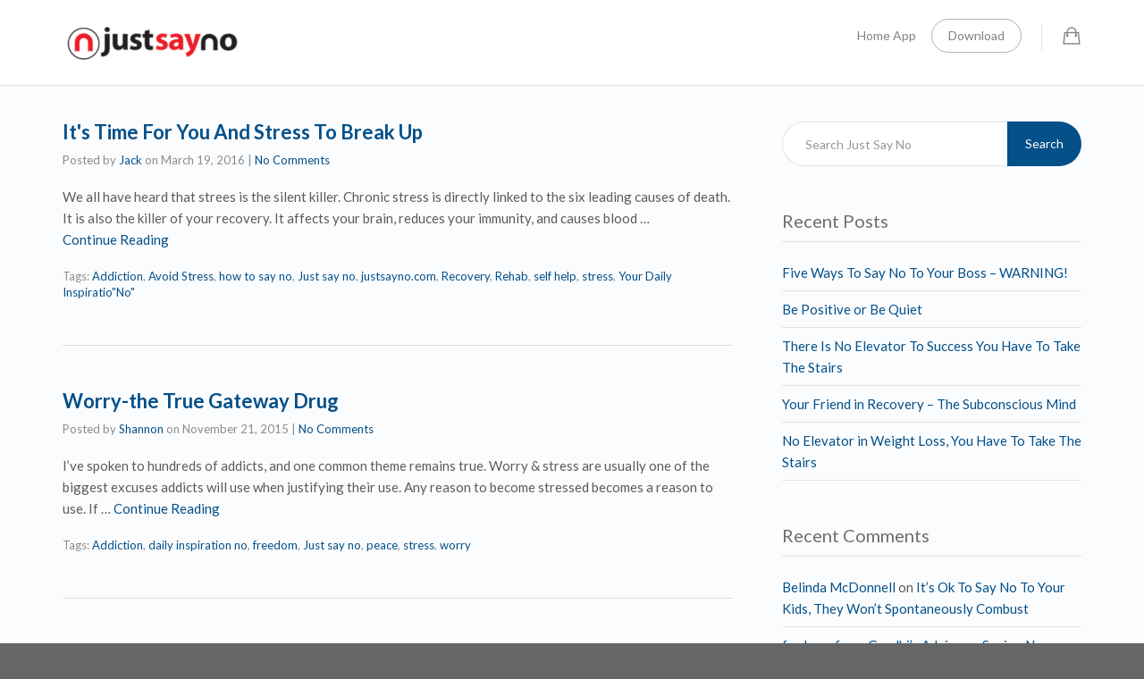

--- FILE ---
content_type: text/html; charset=UTF-8
request_url: http://www.justsayno.com/tag/stress/
body_size: 8551
content:
<!DOCTYPE html>
<!--[if lt IE 7]>      <html class="no-js lt-ie9 lt-ie8 lt-ie7" lang="en"> <![endif]-->
<!--[if IE 7]>         <html class="no-js lt-ie9 lt-ie8" lang="en"> <![endif]-->
<!--[if IE 8]>         <html class="no-js lt-ie9" lang="en"> <![endif]-->
<!--[if gt IE 8]><!--> <html class="no-js" lang="en"> <!--<![endif]-->
<head>
  <meta charset="utf-8">
  <meta name="viewport" content="width=device-width, initial-scale=1.0">
  <link rel="alternate" type="application/rss+xml" title="Just Say No Feed" href="http://www.justsayno.com//feed/">
<title>stress &#8211; Just Say No</title>
<link rel='dns-prefetch' href='//maps.googleapis.com' />
<link rel='dns-prefetch' href='//s.w.org' />
<link rel="alternate" type="application/rss+xml" title="Just Say No &raquo; Feed" href="http://www.justsayno.com/feed/" />
<link rel="alternate" type="application/rss+xml" title="Just Say No &raquo; Comments Feed" href="http://www.justsayno.com/comments/feed/" />
<link rel="alternate" type="application/rss+xml" title="Just Say No &raquo; stress Tag Feed" href="http://www.justsayno.com/tag/stress/feed/" />
		<script type="text/javascript">
			window._wpemojiSettings = {"baseUrl":"https:\/\/s.w.org\/images\/core\/emoji\/12.0.0-1\/72x72\/","ext":".png","svgUrl":"https:\/\/s.w.org\/images\/core\/emoji\/12.0.0-1\/svg\/","svgExt":".svg","source":{"concatemoji":"http:\/\/www.justsayno.com\/wp-includes\/js\/wp-emoji-release.min.js?ver=5.4.16"}};
			/*! This file is auto-generated */
			!function(e,a,t){var n,r,o,i=a.createElement("canvas"),p=i.getContext&&i.getContext("2d");function s(e,t){var a=String.fromCharCode;p.clearRect(0,0,i.width,i.height),p.fillText(a.apply(this,e),0,0);e=i.toDataURL();return p.clearRect(0,0,i.width,i.height),p.fillText(a.apply(this,t),0,0),e===i.toDataURL()}function c(e){var t=a.createElement("script");t.src=e,t.defer=t.type="text/javascript",a.getElementsByTagName("head")[0].appendChild(t)}for(o=Array("flag","emoji"),t.supports={everything:!0,everythingExceptFlag:!0},r=0;r<o.length;r++)t.supports[o[r]]=function(e){if(!p||!p.fillText)return!1;switch(p.textBaseline="top",p.font="600 32px Arial",e){case"flag":return s([127987,65039,8205,9895,65039],[127987,65039,8203,9895,65039])?!1:!s([55356,56826,55356,56819],[55356,56826,8203,55356,56819])&&!s([55356,57332,56128,56423,56128,56418,56128,56421,56128,56430,56128,56423,56128,56447],[55356,57332,8203,56128,56423,8203,56128,56418,8203,56128,56421,8203,56128,56430,8203,56128,56423,8203,56128,56447]);case"emoji":return!s([55357,56424,55356,57342,8205,55358,56605,8205,55357,56424,55356,57340],[55357,56424,55356,57342,8203,55358,56605,8203,55357,56424,55356,57340])}return!1}(o[r]),t.supports.everything=t.supports.everything&&t.supports[o[r]],"flag"!==o[r]&&(t.supports.everythingExceptFlag=t.supports.everythingExceptFlag&&t.supports[o[r]]);t.supports.everythingExceptFlag=t.supports.everythingExceptFlag&&!t.supports.flag,t.DOMReady=!1,t.readyCallback=function(){t.DOMReady=!0},t.supports.everything||(n=function(){t.readyCallback()},a.addEventListener?(a.addEventListener("DOMContentLoaded",n,!1),e.addEventListener("load",n,!1)):(e.attachEvent("onload",n),a.attachEvent("onreadystatechange",function(){"complete"===a.readyState&&t.readyCallback()})),(n=t.source||{}).concatemoji?c(n.concatemoji):n.wpemoji&&n.twemoji&&(c(n.twemoji),c(n.wpemoji)))}(window,document,window._wpemojiSettings);
		</script>
		<style type="text/css">
img.wp-smiley,
img.emoji {
	display: inline !important;
	border: none !important;
	box-shadow: none !important;
	height: 1em !important;
	width: 1em !important;
	margin: 0 .07em !important;
	vertical-align: -0.1em !important;
	background: none !important;
	padding: 0 !important;
}
</style>
	<link rel="stylesheet" href="http://www.justsayno.com/wp-content/plugins/themovation-shortcodes/css/style.css?ver=1.1">
<link rel="stylesheet" href="http://www.justsayno.com/wp-content/plugins/formidable/css/formidableforms.css?ver=5262036">
<link rel="stylesheet" href="http://www.justsayno.com/wp-includes/css/dist/block-library/style.min.css?ver=5.4.16">
<link rel="stylesheet" href="http://www.justsayno.com/wp-content/plugins/woocommerce/packages/woocommerce-blocks/build/style.css?ver=2.5.16">
<link rel="stylesheet" href="http://www.justsayno.com/wp-content/plugins/woocommerce/assets/css/woocommerce-layout.css?ver=4.1.1">
<link rel="stylesheet" href="http://www.justsayno.com/wp-content/plugins/woocommerce/assets/css/woocommerce-smallscreen.css?ver=4.1.1" media="only screen and (max-width: 768px)">
<link rel="stylesheet" href="http://www.justsayno.com/wp-content/plugins/woocommerce/assets/css/woocommerce.css?ver=4.1.1">
<style id='woocommerce-inline-inline-css' type='text/css'>
.woocommerce form .form-row .required { visibility: visible; }
</style>
<link rel="stylesheet" href="http://www.justsayno.com/wp-content/plugins/masterslider/public/assets/css/masterslider.main.css?ver=3.2.0">
<link rel="stylesheet" href="http://www.justsayno.com/wp-content/uploads/masterslider/custom.css?ver=1.6">
<link rel="stylesheet" href="http://www.justsayno.com/wp-content/themes/stratus/assets/css/bootstrap.min.css?ver=3.1.1">
<link rel="stylesheet" href="http://www.justsayno.com/wp-content/themes/stratus/assets/css/vendor.css?ver=1.0">
<link rel="stylesheet" href="http://www.justsayno.com/wp-content/themes/stratus/assets/css/app.css?ver=1">
<style id='roots_app-inline-css' type='text/css'>
/* Navigation Padding */
.navbar .navbar-nav {margin-top:15px} 
.navbar .navbar-toggle {top:15px} 
.themo_cart_icon {margin-top:27px}
</style>
<link rel="stylesheet" href="http://www.justsayno.com/wp-content/themes/stratus/assets/css/responsive.css?ver=1">
<script type='text/javascript' src='http://www.justsayno.com/wp-includes/js/jquery/jquery.js?ver=1.12.4-wp'></script>
<script type='text/javascript' src='http://www.justsayno.com/wp-includes/js/jquery/jquery-migrate.min.js?ver=1.4.1'></script>
<script type='text/javascript' src='http://www.justsayno.com/wp-content/themes/stratus/assets/js/vendor/vendor.js?ver=1.0'></script>
<link rel='https://api.w.org/' href='http://www.justsayno.com/wp-json/' />
<link rel="EditURI" type="application/rsd+xml" title="RSD" href="http://www.justsayno.com/xmlrpc.php?rsd" />
<link rel="wlwmanifest" type="application/wlwmanifest+xml" href="http://www.justsayno.com/wp-includes/wlwmanifest.xml" /> 
<meta name="generator" content="WordPress 5.4.16" />
<meta name="generator" content="WooCommerce 4.1.1" />
<script>var ms_grabbing_curosr='http://www.justsayno.com/wp-content/plugins/masterslider/public/assets/css/common/grabbing.cur',ms_grab_curosr='http://www.justsayno.com/wp-content/plugins/masterslider/public/assets/css/common/grab.cur';</script>
<meta name="generator" content="MasterSlider 3.2.0 - Responsive Touch Image Slider" />
<!--[if lt IE 9]>
<script src="http://www.justsayno.com/wp-content/themes/stratus/assets/js/vendor/html5shiv.min.js"></script>
<script src="http://www.justsayno.com/wp-content/themes/stratus/assets/js/vendor/respond.min.js"></script>
<![endif]-->
	<noscript><style>.woocommerce-product-gallery{ opacity: 1 !important; }</style></noscript>
	<style type="text/css">.recentcomments a{display:inline !important;padding:0 !important;margin:0 !important;}</style><link rel="icon" href="http://www.justsayno.com/wp-content/uploads/2017/10/IMG_7304-40x40.jpg" sizes="32x32" />
<link rel="icon" href="http://www.justsayno.com/wp-content/uploads/2017/10/IMG_7304.jpg" sizes="192x192" />
<link rel="apple-touch-icon" href="http://www.justsayno.com/wp-content/uploads/2017/10/IMG_7304.jpg" />
<meta name="msapplication-TileImage" content="http://www.justsayno.com/wp-content/uploads/2017/10/IMG_7304.jpg" />

<!-- Theme Custom CSS outfall -->
<style>
/* Custom Color CSS #045089 */ #main-flex-slider .slides h1,.accent,.light-text .btn-ghost:hover,.light-text .googlemap a,.light-text .pricing-column.highlight .btn-ghost:hover,.light-text .pricing-column.highlight .btn-standard,.navbar .navbar-nav .dropdown-menu li a:hover,.navbar .navbar-nav .dropdown-menu li.active a,.navbar .navbar-nav .dropdown-menu li.active a:hover,.page-title h1,.panel-title i,.pricing-column.highlight .btn-ghost:hover,.pricing-column.highlight .btn-standard,.pricing-cost,.simple-cta span,.team-member-social a .soc-icon:hover,a,.light-text .panel-body p a{color:#045089}.footer .widget-title:after,.navbar .navbar-nav>li.active>a:after,.navbar .navbar-nav>li.active>a:focus:after,.navbar .navbar-nav>li.active>a:hover:after,.navbar .navbar-nav>li>a:hover:after,.port-overlay,.section-header h2:after{background-color:#045089}.accordion .accordion-btn .btn-ghost:hover,.btn-ghost:hover,.btn-standard,.circle-lrg-icon i,.circle-lrg-icon span,.light-text .pricing-table .btn-ghost:hover,.pager li>a:hover,.pager li>span:hover,.pricing-column.highlight{background-color:#045089;border-color:#045089}.accordion .accordion-btn .btn-ghost,.btn-ghost,.circle-lrg-icon i:hover,.circle-lrg-icon span:hover,.light-text .pricing-table .btn-ghost,.portfolio-filters a.current{color:#045089;border-color:#045089}.search-form input:focus,.widget select:focus,form input:focus,form select:focus,form textarea:focus{border-color:#045089!important}.circle-med-icon i,.circle-med-icon span,.frm_form_submit_style,.frm_form_submit_style:hover,.with_frm_style .frm_submit input[type=button],.with_frm_style .frm_submit input[type=button]:hover,.with_frm_style .frm_submit input[type=submit],.with_frm_style .frm_submit input[type=submit]:hover,.with_frm_style.frm_login_form input[type=submit],.with_frm_style.frm_login_form input[type=submit]:hover,form input[type=submit],form input[type=submit]:hover{background:#045089}.footer .tagcloud a:hover,.headhesive--clone .navbar-nav>li.active>a:after,.headhesive--clone .navbar-nav>li.active>a:focus:after,.headhesive--clone .navbar-nav>li.active>a:hover:after,.headhesive--clone .navbar-nav>li>a:hover:after,.search-submit,.search-submit:hover,.simple-conversion .with_frm_style input[type=submit],.simple-conversion .with_frm_style input[type=submit]:focus,.simple-conversion form input[type=submit],.simple-conversion form input[type=submit]:focus,.widget .tagcloud a:hover, .wpbs-form .wpbs-form-form .wpbs-form-submit, .wpbs-form .wpbs-form-form .wpbs-form-submit:hover, .wpbs-form .wpbs-form-form .wpbs-form-submit:active, .wpbs-form .wpbs-form-form .wpbs-form-submit:focus{background-color:#045089!important}.btn-cta{background-color:#f96d64}body #booked-profile-page input[type=submit].button-primary,body table.booked-calendar input[type=submit].button-primary,body .booked-modal input[type=submit].button-primary,body table.booked-calendar .booked-appt-list .timeslot .timeslot-people button,body #booked-profile-page .booked-profile-appt-list .appt-block.approved .status-block{background:#f96d64 !important}body #booked-profile-page input[type=submit].button-primary,body table.booked-calendar input[type=submit].button-primary,body .booked-modal input[type=submit].button-primary,body table.booked-calendar .booked-appt-list .timeslot .timeslot-people button{border-color:#f96d64 !important}html .woocommerce button.button.alt,html .woocommerce input.button.alt,html .woocommerce #respond input#submit.alt,html .woocommerce #content input.button.alt,html .woocommerce-page button.button.alt,html .woocommerce-page input.button.alt,html .woocommerce-page #respond input#submit.alt,html .woocommerce-page #content input.button.althtml .woocommerce button.button,html .woocommerce input.button,html .woocommerce #respond input#submit,html .woocommerce #content input.button,html .woocommerce-page button.button,html .woocommerce-page input.button,html .woocommerce-page #respond input#submit,html .woocommerce-page #content input.button {background-color: #045089; color: #fff;}html .woocommerce a.button.alt, html .woocommerce-page a.button.alt, html .woocommerce a.button, html .woocommerce-page a.button{background-color: #045089; color: #fff;}html .woocommerce button.button:hover,html .woocommerce input.button:hover,html .woocommerce #respond input#submit:hover,html .woocommerce #content input.button:hover,html .woocommerce-page button.button:hover,html .woocommerce-page input.button:hover,html .woocommerce-page #respond input#submit:hover,html .woocommerce-page #content input.button:hover {background-color: #045089; color: #fff;}html .woocommerce a.button:hover,html .woocommerce-page a.button:hover{background-color: #045089; color: #fff;}</style>
</head>


<body class="archive tag tag-stress tag-580  theme-stratus _masterslider _msp_version_3.2.0 woocommerce-no-js">
<!-- Preloader Start -->
<div id="loader-wrapper">
  <div id="loader"></div>
  <div class="loader-section section-left"></div>
  <div class="loader-section section-right"></div>
</div>
<!-- Preloader End -->



  
<header class="banner navbar navbar-default navbar-static-top " role="banner" >
    	<div class="container">
        <div class="navbar-header">
            <button type="button" class="navbar-toggle" data-toggle="collapse" data-target=".navbar-collapse">
                <span class="sr-only">Toggle navigation</span>
                <span class="icon-bar"></span>
                <span class="icon-bar"></span>
                <span class="icon-bar"></span>
            </button>
            <div id="logo">
                <a href="http://www.justsayno.com/">
                   	                    <img class="logo-main logo-reg" src='http://www.justsayno.com/wp-content/uploads/2017/10/IMG_7308-e1507636053620.png'    alt="Just Say No" />                    
				</a>
            </div>
        </div>

        <div class='themo_cart_icon'><a href='http://www.justsayno.com'><i class='th-icon th-i-cart'></i></a></div>
        <nav class="collapse navbar-collapse bs-navbar-collapse" role="navigation">
            <ul id="menu-primary-navigation" class="nav navbar-nav"><li class="menu-home-app"><a href="http://www.justsayno.com/">Home App</a></li>
<li class="th-accent menu-download"><a target="_blank" rel="noopener noreferrer" href="http://bit.ly/appsayno">Download</a></li>
</ul>        </nav>
	</div>
</header>  <div class="wrap" role="document">
  
    <div class="content">

        <div class="inner-container">
	
    
<div class="subheader"></div>
    
    <div class='container'><div class='row'>    
    <div class="main col-sm-8 " role="main">    
        
	<section id="themo_default_layout_content" class='standard-blog'>
	
	    
    <div class="row">
    	<div class="col-md-12">
			            
						            <div class="post-5239 post type-post status-publish format-standard has-post-thumbnail hentry category-yourdailyinspirationo tag-addiction tag-avoid-stress tag-how-to-say-no tag-just-say-no tag-justsayno-com tag-recovery tag-rehab tag-self-help tag-stress tag-your-daily-inspirationo">
				    		<a href="http://www.justsayno.com/its-time-for-you-and-stress-to-break-up/">
			    	</a>
    <div class="post-inner">

        <h3 class="post-title"><a href="http://www.justsayno.com/its-time-for-you-and-stress-to-break-up/">It&#039;s Time For You And Stress To Break Up</a></h3>
    	<div class="post-meta"><span class="show-author">Posted by <a href="http://www.justsayno.com/author/admin/" title="Posts by Jack" rel="author">Jack</a></span> <span class="show-date"><span class="pre-date">on</span> <time class="published" datetime="2016-03-19T09:52:49+00:00">March 19, 2016</time></span> <span class="is-sticky">| Featured</span> <span class="show-comments">| <a href="http://www.justsayno.com/its-time-for-you-and-stress-to-break-up/#respond">No Comments</a></span></div>
	            	<div class="entry-content post-excerpt">            
					<p>We all have heard that strees is the silent killer. Chronic stress is directly linked to the six leading causes of death. It is also the killer of your recovery. It affects your brain, reduces your immunity, and causes blood &hellip; <a href="http://www.justsayno.com/its-time-for-you-and-stress-to-break-up/">Continue Reading</a></p>
                </div>
				<div class="entry-meta meta-tags">Tags: <span class="tag-links"><a href="http://www.justsayno.com/tag/addiction/" rel="tag">Addiction</a>, <a href="http://www.justsayno.com/tag/avoid-stress/" rel="tag">Avoid Stress</a>, <a href="http://www.justsayno.com/tag/how-to-say-no/" rel="tag">how to say no</a>, <a href="http://www.justsayno.com/tag/just-say-no/" rel="tag">Just say no</a>, <a href="http://www.justsayno.com/tag/justsayno-com/" rel="tag">justsayno.com</a>, <a href="http://www.justsayno.com/tag/recovery/" rel="tag">Recovery</a>, <a href="http://www.justsayno.com/tag/rehab/" rel="tag">Rehab</a>, <a href="http://www.justsayno.com/tag/self-help/" rel="tag">self help</a>, <a href="http://www.justsayno.com/tag/stress/" rel="tag">stress</a>, <a href="http://www.justsayno.com/tag/your-daily-inspirationo/" rel="tag">Your Daily Inspiratio"No"</a></span></div>

</div>			</div>
        				            <div class="post-4900 post type-post status-publish format-standard has-post-thumbnail hentry category-yourdailyinspirationo tag-addiction tag-daily-inspiration-no tag-freedom tag-just-say-no tag-peace tag-stress tag-worry">
				    		<a href="http://www.justsayno.com/worry-the-true-gateway-drug/">
			    	</a>
    <div class="post-inner">

        <h3 class="post-title"><a href="http://www.justsayno.com/worry-the-true-gateway-drug/">Worry-the True Gateway Drug</a></h3>
    	<div class="post-meta"><span class="show-author">Posted by <a href="http://www.justsayno.com/author/shannon/" title="Posts by Shannon" rel="author">Shannon</a></span> <span class="show-date"><span class="pre-date">on</span> <time class="published" datetime="2015-11-21T11:14:07+00:00">November 21, 2015</time></span> <span class="is-sticky">| Featured</span> <span class="show-comments">| <a href="http://www.justsayno.com/worry-the-true-gateway-drug/#respond">No Comments</a></span></div>
	            	<div class="entry-content post-excerpt">            
					<p>I&#8217;ve spoken to hundreds of addicts, and one common theme remains true. Worry &#038; stress are usually one of the biggest excuses addicts will use when justifying their use. Any reason to become stressed becomes a reason to use. If &hellip; <a href="http://www.justsayno.com/worry-the-true-gateway-drug/">Continue Reading</a></p>
                </div>
				<div class="entry-meta meta-tags">Tags: <span class="tag-links"><a href="http://www.justsayno.com/tag/addiction/" rel="tag">Addiction</a>, <a href="http://www.justsayno.com/tag/daily-inspiration-no/" rel="tag">daily inspiration no</a>, <a href="http://www.justsayno.com/tag/freedom/" rel="tag">freedom</a>, <a href="http://www.justsayno.com/tag/just-say-no/" rel="tag">Just say no</a>, <a href="http://www.justsayno.com/tag/peace/" rel="tag">peace</a>, <a href="http://www.justsayno.com/tag/stress/" rel="tag">stress</a>, <a href="http://www.justsayno.com/tag/worry/" rel="tag">worry</a></span></div>

</div>			</div>
        				            <div class="post-3229 post type-post status-publish format-standard has-post-thumbnail hentry category-blog category-featured category-lifestyle category-the-road-to-no tag-chaos tag-easy-steps-to-organize tag-effective tag-freedom tag-healthy tag-how-to-say-no tag-improve-your-life tag-just-say-no tag-no tag-organize tag-say-no tag-stress">
				    		<a href="http://www.justsayno.com/how-to-organize-your-life-with-10-easy-steps/">
			    	</a>
    <div class="post-inner">

        <h3 class="post-title"><a href="http://www.justsayno.com/how-to-organize-your-life-with-10-easy-steps/">How to organize your life with 10 easy steps</a></h3>
    	<div class="post-meta"><span class="show-author">Posted by <a href="http://www.justsayno.com/author/shannon/" title="Posts by Shannon" rel="author">Shannon</a></span> <span class="show-date"><span class="pre-date">on</span> <time class="published" datetime="2015-03-07T11:57:54+00:00">March 7, 2015</time></span> <span class="is-sticky">| Featured</span> <span class="show-comments"></span></div>
	            	<div class="entry-content post-excerpt">            
					<p>I have walked into people&#8217;s homes and seriously thought to myself I could probably not eat here if asked to. If there is clutter and stuff and things everywhere out of place, my brain just automatically thinks that cleanliness isn&#8217;t &hellip; <a href="http://www.justsayno.com/how-to-organize-your-life-with-10-easy-steps/">Continue Reading</a></p>
                </div>
				<div class="entry-meta meta-tags">Tags: <span class="tag-links"><a href="http://www.justsayno.com/tag/chaos/" rel="tag">chaos</a>, <a href="http://www.justsayno.com/tag/easy-steps-to-organize/" rel="tag">easy steps to organize</a>, <a href="http://www.justsayno.com/tag/effective/" rel="tag">effective</a>, <a href="http://www.justsayno.com/tag/freedom/" rel="tag">freedom</a>, <a href="http://www.justsayno.com/tag/healthy/" rel="tag">healthy</a>, <a href="http://www.justsayno.com/tag/how-to-say-no/" rel="tag">how to say no</a>, <a href="http://www.justsayno.com/tag/improve-your-life/" rel="tag">improve your life</a>, <a href="http://www.justsayno.com/tag/just-say-no/" rel="tag">Just say no</a>, <a href="http://www.justsayno.com/tag/no/" rel="tag">no</a>, <a href="http://www.justsayno.com/tag/organize/" rel="tag">Organize</a>, <a href="http://www.justsayno.com/tag/say-no/" rel="tag">Say No</a>, <a href="http://www.justsayno.com/tag/stress/" rel="tag">stress</a></span></div>

</div>			</div>
        		

			
		</div><!-- /.col-md-12 -->                  	
    </div><!-- /.row -->

			</section>

	</div><!-- /.main -->    
        <aside class="sidebar side-right col-sm-4 " role="complementary">
	<section class="widget search-2 widget_search"><div class="widget-inner"><form role="search" method="get" class="search-form form-inline" action="http://www.justsayno.com/">
  <div class="input-group">
    <input type="search" value="" name="s" class="search-field form-control" placeholder="Search Just Say No">
    <label class="hide">Search for:</label>
    <span class="input-group-btn">
      <button type="submit" class="search-submit btn btn-default">Search</button>
    </span>
  </div>
</form></div></section>		<section class="widget recent-posts-2 widget_recent_entries"><div class="widget-inner">		<h3 class="widget-title">Recent Posts</h3>		<ul>
											<li>
					<a href="http://www.justsayno.com/five-ways-to-say-no-to-your-boss-warning/">Five Ways To Say No To Your Boss &#8211; WARNING!</a>
									</li>
											<li>
					<a href="http://www.justsayno.com/recovery-lesson-8-be-positive-or-be-quiet/">Be Positive or Be Quiet</a>
									</li>
											<li>
					<a href="http://www.justsayno.com/there-is-no-elevator-to-success-you-have-to-take-the-stairs/">There Is No Elevator To Success You Have To Take The Stairs</a>
									</li>
											<li>
					<a href="http://www.justsayno.com/your-friend-in-recovery-the-subconscious-mind/">Your Friend in Recovery &#8211; The Subconscious Mind</a>
									</li>
											<li>
					<a href="http://www.justsayno.com/no-elevator-in-weight-loss-you-have-to-take-the-stairs/">No Elevator in Weight Loss, You Have To Take The Stairs</a>
									</li>
					</ul>
		</div></section><section class="widget recent-comments-2 widget_recent_comments"><div class="widget-inner"><h3 class="widget-title">Recent Comments</h3><ul id="recentcomments"><li class="recentcomments"><span class="comment-author-link"><a href='https://www.facebook.com/app_scoped_user_id/1184776824875648/' rel='external nofollow ugc' class='url'>Belinda McDonnell</a></span> on <a href="http://www.justsayno.com/its-ok-to-say-no-to-your-kids-they-wont-spontaneously-combust/#comment-1241">It&#8217;s Ok To Say No To Your Kids, They Won&#8217;t Spontaneously Combust</a></li><li class="recentcomments"><span class="comment-author-link"><a href='http://twitter.com/fscarfe' rel='external nofollow ugc' class='url'>fred scarfe</a></span> on <a href="http://www.justsayno.com/gandhis-advice-on-saying-no/#comment-1240">Gandhi&#8217;s Advice on Saying No</a></li><li class="recentcomments"><span class="comment-author-link"><a href='http://www.bradleycoopernews.com/bradley-cooper-said-no-so-can-you/' rel='external nofollow ugc' class='url'>Bradley Cooper Said No – So Can You! - Bradley Cooper News</a></span> on <a href="http://www.justsayno.com/bradley-cooper-said-no-so-can-you/#comment-1236">Bradley Cooper Said No &#8211; So Can You</a></li><li class="recentcomments"><span class="comment-author-link"><a href='http://twitter.com/DavidHeitz' rel='external nofollow ugc' class='url'>David Heitz</a></span> on <a href="http://www.justsayno.com/rediscover-your-purpose-stay-in-recovery/#comment-1238">Rediscover Your Purpose &amp; Stay In Recovery</a></li><li class="recentcomments"><span class="comment-author-link"><a href='https://www.facebook.com/app_scoped_user_id/217049341981308/' rel='external nofollow ugc' class='url'>Natalie Calkins Rountree</a></span> on <a href="http://www.justsayno.com/the-phoney-yes/#comment-1231">The Phoney Yes</a></li></ul></div></section>    </aside><!-- /.sidebar -->
               
    
    </div><!-- /.container --></div><!-- /.row --></div><!-- /.inner-container -->
    </div><!-- /.content -->
  </div><!-- /.wrap -->

  
<div class="prefooter"></div>

<footer class="footer" role="contentinfo">
	<div class="container">
							<div class="footer-widgets row">
              	                    <div class="footer-area-1 col-md-4 col-sm-6">
                    <section class="widget text-2 widget_text"><div class="widget-inner"><h3 class="widget-title">About Us</h3>			<div class="textwidget"><p>Helping others overcome bad habits, lose weight, &amp; get healthy. If you&#8217;ve said no to something, congrats. You are part of a small but fast growing club. Download our free app today. And get ready to start saying no!</p>
</div>
		</div></section>
        		<section class="widget widget-social">
    		<div class="widget-inner">
        		                <h3 class="widget-title">Connect With Us</h3>
                        			<div class="soc-widget">
        			<a target='_blank' href='http://twitter.com/justsayno'><i class='soc-icon social social-twitter'></i></a><a target='_blank' href='http://www.instagram.com/justsaynocom'><i class='soc-icon social social-instagram'></i></a>           			</div>
    			</div>
		</section>
        
		                    </div>
                                                    <div class="footer-area-2 col-md-4 col-sm-6">
                    		<section class="widget recent-posts-4 widget_recent_entries"><div class="widget-inner">		<h3 class="widget-title">Recent Posts</h3>		<ul>
											<li>
					<a href="http://www.justsayno.com/five-ways-to-say-no-to-your-boss-warning/">Five Ways To Say No To Your Boss &#8211; WARNING!</a>
											<span class="post-date">May 26, 2020</span>
									</li>
											<li>
					<a href="http://www.justsayno.com/recovery-lesson-8-be-positive-or-be-quiet/">Be Positive or Be Quiet</a>
											<span class="post-date">March 5, 2018</span>
									</li>
											<li>
					<a href="http://www.justsayno.com/there-is-no-elevator-to-success-you-have-to-take-the-stairs/">There Is No Elevator To Success You Have To Take The Stairs</a>
											<span class="post-date">February 18, 2018</span>
									</li>
											<li>
					<a href="http://www.justsayno.com/your-friend-in-recovery-the-subconscious-mind/">Your Friend in Recovery &#8211; The Subconscious Mind</a>
											<span class="post-date">December 7, 2017</span>
									</li>
					</ul>
		</div></section>                    </div>
                                                     <div class="footer-area-3 col-md-4 col-sm-6">
                    <section class="widget frm_show_form-2 widget_frm_show_form"><div class="widget-inner"><div class="frm_form_widget"><h3 class="widget-title">Contact Us</h3><div class="frm_forms  with_frm_style frm_style_formidable-style" id="frm_form_6_container" >
<form enctype="multipart/form-data" method="post" class="frm-show-form " id="form_contact3"  >
<div class="frm_form_fields ">
<fieldset>

<div class="frm_fields_container">
<input type="hidden" name="frm_action" value="create" />
<input type="hidden" name="form_id" value="6" />
<input type="hidden" name="frm_hide_fields_6" id="frm_hide_fields_6" value="" />
<input type="hidden" name="form_key" value="contact3" />
<input type="hidden" name="item_meta[0]" value="" />
<input type="hidden" id="frm_submit_entry_6" name="frm_submit_entry_6" value="2fb30a2025" /><input type="hidden" name="_wp_http_referer" value="/tag/stress/" /><label for="frm_verify_6" class="frm_screen_reader frm_hidden">If you are human, leave this field blank.</label>
<input type="text" class="frm_hidden frm_verify" id="frm_verify_6" name="frm_verify" value=""  />
<div id="frm_field_29_container" class="frm_form_field form-field  frm_required_field frm_none_container frm_full">
    <label for="field_xipbjr3" class="frm_primary_label">Name
        <span class="frm_required">*</span>
    </label>
    <input type="text" id="field_xipbjr3" name="item_meta[29]" value=""  placeholder="Name" data-reqmsg="This field cannot be blank." aria-required="true" data-invmsg="Name is invalid"  />
    
    
</div>
<div id="frm_field_30_container" class="frm_form_field form-field  frm_required_field frm_none_container frm_full">
    <label for="field_jaehy83" class="frm_primary_label">Email
        <span class="frm_required">*</span>
    </label>
    <input type="text" id="field_jaehy83" name="item_meta[30]" value=""  placeholder="Email" data-reqmsg="This field cannot be blank." aria-required="true" data-invmsg="Email is invalid"  />
    
    
</div>
<div id="frm_field_31_container" class="frm_form_field form-field  frm_none_container frm_full">
    <label for="field_cqpguu3" class="frm_primary_label">Website
        <span class="frm_required"></span>
    </label>
    <input type="text" id="field_cqpguu3" name="item_meta[31]" value=""  placeholder="Website" data-invmsg="Website is invalid"  />
    
    
</div>
<div id="frm_field_32_container" class="frm_form_field form-field  frm_required_field frm_none_container frm_full">
    <label for="field_w7ueyk3" class="frm_primary_label">Subject
        <span class="frm_required">*</span>
    </label>
    <input type="text" id="field_w7ueyk3" name="item_meta[32]" value=""  placeholder="Subject" data-reqmsg="This field cannot be blank." aria-required="true" data-invmsg="Subject is invalid"  />
    
    
</div>
<div id="frm_field_33_container" class="frm_form_field form-field  frm_required_field frm_none_container frm_full">
    <label for="field_kggkvh3" class="frm_primary_label">Message
        <span class="frm_required">*</span>
    </label>
    <textarea name="item_meta[33]" id="field_kggkvh3" rows="5"  placeholder="Message" data-reqmsg="This field cannot be blank." aria-required="true" data-invmsg="Message is invalid"  ></textarea>
    
    
</div>
<input type="hidden" name="item_key" value="" />
	<div class="frm_submit">

<input type="submit" value="Send"  />
<img class="frm_ajax_loading" src="http://www.justsayno.com/wp-content/plugins/formidable/images/ajax_loader.gif" alt="Sending" style="visibility:hidden;" />

</div></div>
</fieldset>
</div>
</form>
</div>
</div></div></section>                    </div>
                                 				</div>
			    </div>
    <div class="footer-btm-bar">        
        <div class="container">    
            <div class="footer-copyright row">
                <div class="col-xs-12">
                    <p><span class='footer_copy'> © 2020 Just Say No, Inc. </span> - <span class='footer_credit'>website by Just Say No, Inc.</span></p>
                </div>
            </div>
        </div>
    </div>
</footer>

    
	<script type="text/javascript">
		var c = document.body.className;
		c = c.replace(/woocommerce-no-js/, 'woocommerce-js');
		document.body.className = c;
	</script>
	<script type='text/javascript' src='http://www.justsayno.com/wp-content/plugins/themovation-shortcodes/js/init.js?ver=1.1'></script>
<script type='text/javascript' src='https://maps.googleapis.com/maps/api/js?sensor=false&#038;key=AIzaSyBCdeaxoEPIgvorqg2dkTOsZwbKiXDP6lY&#038;ver=1.0.3'></script>
<script type='text/javascript' src='http://www.justsayno.com/wp-content/plugins/woocommerce/assets/js/jquery-blockui/jquery.blockUI.min.js?ver=2.70'></script>
<script type='text/javascript'>
/* <![CDATA[ */
var wc_add_to_cart_params = {"ajax_url":"\/wp-admin\/admin-ajax.php","wc_ajax_url":"\/?wc-ajax=%%endpoint%%","i18n_view_cart":"View cart","cart_url":"http:\/\/www.justsayno.com","is_cart":"","cart_redirect_after_add":"no"};
/* ]]> */
</script>
<script type='text/javascript' src='http://www.justsayno.com/wp-content/plugins/woocommerce/assets/js/frontend/add-to-cart.min.js?ver=4.1.1'></script>
<script type='text/javascript' src='http://www.justsayno.com/wp-content/plugins/woocommerce/assets/js/js-cookie/js.cookie.min.js?ver=2.1.4'></script>
<script type='text/javascript'>
/* <![CDATA[ */
var woocommerce_params = {"ajax_url":"\/wp-admin\/admin-ajax.php","wc_ajax_url":"\/?wc-ajax=%%endpoint%%"};
/* ]]> */
</script>
<script type='text/javascript' src='http://www.justsayno.com/wp-content/plugins/woocommerce/assets/js/frontend/woocommerce.min.js?ver=4.1.1'></script>
<script type='text/javascript'>
/* <![CDATA[ */
var wc_cart_fragments_params = {"ajax_url":"\/wp-admin\/admin-ajax.php","wc_ajax_url":"\/?wc-ajax=%%endpoint%%","cart_hash_key":"wc_cart_hash_011b6b201a65e98795549bcf5bdb8a47","fragment_name":"wc_fragments_011b6b201a65e98795549bcf5bdb8a47","request_timeout":"5000"};
/* ]]> */
</script>
<script type='text/javascript' src='http://www.justsayno.com/wp-content/plugins/woocommerce/assets/js/frontend/cart-fragments.min.js?ver=4.1.1'></script>
<script type='text/javascript' src='http://www.justsayno.com/wp-content/themes/stratus/assets/js/vendor/vendor_footer.js?ver=1.0'></script>
<script type='text/javascript' src='http://www.justsayno.com/wp-content/themes/stratus/assets/js/main.js?ver=1.1'></script>
<script type='text/javascript' src='http://www.justsayno.com/wp-content/themes/stratus/assets/js/vendor/headhesive.min.js?ver=1.1.1'></script>
<script type='text/javascript' src='http://www.justsayno.com/wp-includes/js/wp-embed.min.js?ver=5.4.16'></script>
<script type='text/javascript'>
/* <![CDATA[ */
var frm_js = {"ajax_url":"http:\/\/www.justsayno.com\/wp-admin\/admin-ajax.php","images_url":"http:\/\/www.justsayno.com\/wp-content\/plugins\/formidable\/images","loading":"Loading\u2026","remove":"Remove","offset":"4","nonce":"5798584a29","id":"ID","no_results":"No results match","file_spam":"That file looks like Spam.","calc_error":"There is an error in the calculation in the field with key","empty_fields":"Please complete the preceding required fields before uploading a file."};
/* ]]> */
</script>
<script type='text/javascript' src='http://www.justsayno.com/wp-content/plugins/formidable/js/frm.min.js?ver=4.04.04'></script>



</body>
</html>


--- FILE ---
content_type: text/css
request_url: http://www.justsayno.com/wp-content/uploads/masterslider/custom.css?ver=1.6
body_size: 295
content:
/*
===============================================================
 # CUSTOM CSS
 - Please do not edit this file. this file is generated by server-side code
 - Every changes here will be overwritten
===============================================================*/

@media screen and (min-width:768px) {
  .lrg-txt h1.slider-title {
    font-size:66px;
    line-height: 100%;
    margin-bottom: 24px;   
  }
  
  .lrg-txt .slider-subtitle p {
    font-size:36px;
    line-height: 30px;
    font-weight: 300;
    margin-bottom: 50px;
  }
  .lrg-txt .page-title-button .btn {
    font-size:18px;
  }
}

--- FILE ---
content_type: text/javascript
request_url: http://www.justsayno.com/wp-content/plugins/formidable/js/frm.min.js?ver=4.04.04
body_size: 7095
content:

function frmFrontFormJS(){var action="";var jsErrors=[];function maybeShowLabel(){var $field=jQuery(this);var $label=$field.closest(".frm_inside_container").find(".frm_primary_label");if($field.val().length>0)$label.addClass("frm_visible");else $label.removeClass("frm_visible")}function getFieldId(field,fullID){var fieldName="";if(field instanceof jQuery)fieldName=field.attr("name");else fieldName=field.name;if(typeof fieldName==="undefined")fieldName="";if(fieldName===""){if(field instanceof jQuery)fieldName=
field.data("name");else fieldName=field.getAttribute("data-name");if(typeof fieldName==="undefined")fieldName="";if(fieldName!==""&&fieldName)return fieldName;return 0}var nameParts=fieldName.replace("item_meta[","").replace("[]","").split("]");if(nameParts.length<1)return 0;nameParts=nameParts.filter(function(n){return n!==""});var field_id=nameParts[0];var isRepeating=false;if(nameParts.length===1)return field_id;if(nameParts[1]==="[form"||nameParts[1]==="[row_ids")return 0;if(jQuery('input[name="item_meta['+
field_id+'][form]"]').length){field_id=nameParts[2].replace("[","");isRepeating=true}if("other"===field_id)if(isRepeating)field_id=nameParts[3].replace("[","");else field_id=nameParts[1].replace("[","");if(fullID===true)if(field_id===nameParts[0])field_id=field_id+"-"+nameParts[1].replace("[","");else field_id=field_id+"-"+nameParts[0]+"-"+nameParts[1].replace("[","");return field_id}function disableSubmitButton($form){$form.find('input[type="submit"], input[type="button"], button[type="submit"]').attr("disabled",
"disabled")}function enableSubmitButton($form){$form.find('input[type="submit"], input[type="button"], button[type="submit"]').removeAttr("disabled")}function disableSaveDraft($form){$form.find("a.frm_save_draft").css("pointer-events","none")}function enableSaveDraft($form){$form.find("a.frm_save_draft").css("pointer-events","")}function validateForm(object){var errors=[];var requiredFields=jQuery(object).find(".frm_required_field:visible input, .frm_required_field:visible select, .frm_required_field:visible textarea").filter(":not(.frm_optional)");
if(requiredFields.length)for(var r=0,rl=requiredFields.length;r<rl;r++)errors=checkRequiredField(requiredFields[r],errors);var emailFields=jQuery(object).find("input[type=email]").filter(":visible");var fields=jQuery(object).find("input,select,textarea");if(fields.length)for(var n=0,nl=fields.length;n<nl;n++){var field=fields[n];var value=field.value;if(value!=="")if(field.type==="hidden");else if(field.type==="number")errors=checkNumberField(field,errors);else if(field.type==="email")errors=checkEmailField(field,
errors,emailFields);else if(field.pattern!==null)errors=checkPatternField(field,errors)}errors=validateRecaptcha(object,errors);return errors}function maybeValidateChange(field_id,field){if(field.type==="url")maybeAddHttpToUrl(field);if(jQuery(field).closest("form").hasClass("frm_js_validate"))validateField(field_id,field)}function maybeAddHttpToUrl(field){var url=field.value;var matches=url.match(/^(https?|ftps?|mailto|news|feed|telnet):/);if(field.value!==""&&matches===null)field.value="http://"+
url}function validateField(fieldId,field){var errors=[];var $fieldCont=jQuery(field).closest(".frm_form_field");if($fieldCont.hasClass("frm_required_field")&&!jQuery(field).hasClass("frm_optional"))errors=checkRequiredField(field,errors);if(errors.length<1)if(field.type==="email"){var emailFields=jQuery(field).closest("form").find("input[type=email]");errors=checkEmailField(field,errors,emailFields)}else if(field.type==="number")errors=checkNumberField(field,errors);else if(field.pattern!==null)errors=
checkPatternField(field,errors);removeFieldError($fieldCont);if(Object.keys(errors).length>0)for(var key in errors)addFieldError($fieldCont,key,errors)}function checkRequiredField(field,errors){var fileID=field.getAttribute("data-frmfile");if(field.type==="hidden"&&fileID===null)return errors;var val="";var fieldID="";if(field.type==="checkbox"||field.type==="radio"){var checkGroup=jQuery('input[name="'+field.name+'"]').closest(".frm_required_field").find("input:checked");jQuery(checkGroup).each(function(){val=
this.value})}else if(field.type==="file"||fileID){if(typeof fileID==="undefined"){fileID=getFieldId(field,true);fileID=fileID.replace("file","")}if(typeof errors[fileID]==="undefined")val=getFileVals(fileID);fieldID=fileID}else{var fieldClasses=field.className;if(fieldClasses.indexOf("frm_pos_none")!==-1)return errors;val=jQuery(field).val();if(val===null)val="";else if(typeof val!=="string"){var tempVal=val;val="";for(var i=0;i<tempVal.length;i++)if(tempVal[i]!=="")val=tempVal[i]}if(fieldClasses.indexOf("frm_other_input")===
-1)fieldID=getFieldId(field,true);else fieldID=getFieldId(field,false);if(fieldClasses.indexOf("frm_time_select")!==-1)fieldID=fieldID.replace("-H","").replace("-m","");var placeholder=field.getAttribute("data-frmplaceholder");if(placeholder!==null&&val===placeholder)val=""}if(val===""){if(fieldID==="")fieldID=getFieldId(field,true);if(!(fieldID in errors))errors[fieldID]=getFieldValidationMessage(field,"data-reqmsg")}return errors}function getFileVals(fileID){var val="";var fileFields=jQuery('input[name="file'+
fileID+'"], input[name="file'+fileID+'[]"], input[name^="item_meta['+fileID+']"]');fileFields.each(function(){if(val==="")val=this.value});return val}function checkEmailField(field,errors,emailFields){var emailAddress=field.value;var fieldID=getFieldId(field,true);if(fieldID in errors)return errors;var isConf=fieldID.indexOf("conf_")===0;if(emailAddress!==""||isConf){var re=/^(([^<>()\[\]\\.,;:\s@"]+(\.[^<>()\[\]\\.,;:\s@"]+)*)|(".+"))@((\[[0-9]{1,3}\.[0-9]{1,3}\.[0-9]{1,3}\.[0-9]{1,3}])|(([a-zA-Z\-0-9]+\.)+[a-zA-Z]{2,}))$/i;
var invalidMsg=getFieldValidationMessage(field,"data-invmsg");if(emailAddress!==""&&re.test(emailAddress)===false){errors[fieldID]=invalidMsg;if(isConf)errors[fieldID.replace("conf_","")]=""}else if(isConf){var confName=field.name.replace("conf_","");var match=emailFields.filter('[name="'+confName+'"]').val();if(match!==emailAddress){errors[fieldID]="";errors[fieldID.replace("conf_","")]=""}}}return errors}function checkNumberField(field,errors){var number=field.value;if(number!==""&&isNaN(number/
1)!==false){var fieldID=getFieldId(field,true);if(!(fieldID in errors))errors[fieldID]=getFieldValidationMessage(field,"data-invmsg")}return errors}function checkPatternField(field,errors){var text=field.value;var format=getFieldValidationMessage(field,"pattern");if(format!==""&&text!==""){var fieldID=getFieldId(field,true);if(!(fieldID in errors)){format=new RegExp("^"+format+"$","i");if(format.test(text)===false)errors[fieldID]=getFieldValidationMessage(field,"data-invmsg")}}return errors}function hasInvisibleRecaptcha(object){if(isGoingToPrevPage(object))return false;
var recaptcha=jQuery(object).find('.frm-g-recaptcha[data-size="invisible"], .g-recaptcha[data-size="invisible"]');if(recaptcha.length){var recaptchaID=recaptcha.data("rid");var alreadyChecked=grecaptcha.getResponse(recaptchaID);if(alreadyChecked.length===0)return recaptcha;else return false}else return false}function executeInvisibleRecaptcha(invisibleRecaptcha){var recaptchaID=invisibleRecaptcha.data("rid");grecaptcha.reset(recaptchaID);grecaptcha.execute(recaptchaID)}function validateRecaptcha(form,
errors){var $recaptcha=jQuery(form).find(".frm-g-recaptcha");if($recaptcha.length){var recaptchaID=$recaptcha.data("rid");var response=grecaptcha.getResponse(recaptchaID);if(response.length===0){var fieldContainer=$recaptcha.closest(".frm_form_field");var fieldID=fieldContainer.attr("id").replace("frm_field_","").replace("_container","");errors[fieldID]=""}}return errors}function getFieldValidationMessage(field,messageType){var msg=field.getAttribute(messageType);if(msg===null)msg="";return msg}function shouldJSValidate(object){var validate=
jQuery(object).hasClass("frm_js_validate");if(validate&&typeof frmProForm!=="undefined"&&(frmProForm.savingDraft(object)||frmProForm.goingToPreviousPage(object)))validate=false;return validate}function getFormErrors(object,action){if(typeof action==="undefined")jQuery(object).find('input[name="frm_action"]').val();var fieldset=jQuery(object).find(".frm_form_field");fieldset.addClass("frm_doing_ajax");jQuery.ajax({type:"POST",url:frm_js.ajax_url,data:jQuery(object).serialize()+"&action=frm_entries_"+
action+"&nonce="+frm_js.nonce,success:function(response){var defaultResponse={"content":"","errors":{},"pass":false};if(response===null)response=defaultResponse;response=response.replace(/^\s+|\s+$/g,"");if(response.indexOf("{")===0)response=jQuery.parseJSON(response);else response=defaultResponse;if(typeof response.redirect!=="undefined"){jQuery(document).trigger("frmBeforeFormRedirect",[object,response]);window.location=response.redirect}else if(response.content!==""){removeSubmitLoading(jQuery(object));
if(frm_js.offset!=-1)frmFrontForm.scrollMsg(jQuery(object),false);var formID=jQuery(object).find('input[name="form_id"]').val();response.content=response.content.replace(/ frm_pro_form /g," frm_pro_form frm_no_hide ");var replaceContent=jQuery(object).closest(".frm_forms");removeAddedScripts(replaceContent,formID);replaceContent.replaceWith(response.content);addUrlParam(response);if(typeof frmThemeOverride_frmAfterSubmit==="function"){var pageOrder=jQuery('input[name="frm_page_order_'+formID+'"]').val();
var formReturned=jQuery(response.content).find('input[name="form_id"]').val();frmThemeOverride_frmAfterSubmit(formReturned,pageOrder,response.content,object)}afterFormSubmitted(object,response)}else if(Object.keys(response.errors).length){removeSubmitLoading(jQuery(object),"enable");var cont_submit=true;removeAllErrors();var show_captcha=false;var $fieldCont=null;for(var key in response.errors){$fieldCont=jQuery(object).find("#frm_field_"+key+"_container");if($fieldCont.length){if(!$fieldCont.is(":visible")){var inCollapsedSection=
$fieldCont.closest(".frm_toggle_container");if(inCollapsedSection.length){var frmTrigger=inCollapsedSection.prev();if(!frmTrigger.hasClass("frm_trigger"))frmTrigger=frmTrigger.prev(".frm_trigger");frmTrigger.click()}}if($fieldCont.is(":visible")){addFieldError($fieldCont,key,response.errors);cont_submit=false;var $recaptcha=jQuery(object).find("#frm_field_"+key+"_container .frm-g-recaptcha, #frm_field_"+key+"_container .g-recaptcha");if($recaptcha.length){show_captcha=true;var recaptchaID=$recaptcha.data("rid");
if(jQuery().grecaptcha)if(recaptchaID)grecaptcha.reset(recaptchaID);else grecaptcha.reset()}}}}jQuery(document).trigger("frmFormErrors",[object,response]);fieldset.removeClass("frm_doing_ajax");scrollToFirstField(object);if(show_captcha!==true)replaceCheckedRecaptcha(object,false);if(cont_submit)object.submit();else jQuery(object).prepend(response.error_message)}else{showFileLoading(object);replaceCheckedRecaptcha(object,true);object.submit()}},error:function(){jQuery(object).find('input[type="submit"], input[type="button"]').removeAttr("disabled");
object.submit()}})}function afterFormSubmitted(object,response){var formCompleted=jQuery(response.content).find(".frm_message");if(formCompleted.length)jQuery(document).trigger("frmFormComplete",[object,response]);else jQuery(document).trigger("frmPageChanged",[object,response])}function removeAddedScripts(formContainer,formID){var endReplace=jQuery(".frm_end_ajax_"+formID);if(endReplace.length){formContainer.nextUntil(".frm_end_ajax_"+formID).remove();endReplace.remove()}}function addUrlParam(response){if(history.pushState&&
typeof response.page!=="undefined"){var url=addQueryVar("frm_page",response.page);window.history.pushState({"html":response.html},"","?"+url)}}function addQueryVar(key,value){key=encodeURI(key);value=encodeURI(value);var kvp=document.location.search.substr(1).split("&");var i=kvp.length;var x;while(i--){x=kvp[i].split("=");if(x[0]==key){x[1]=value;kvp[i]=x.join("=");break}}if(i<0)kvp[kvp.length]=[key,value].join("=");return kvp.join("&")}function addFieldError($fieldCont,key,jsErrors){if($fieldCont.length&&
$fieldCont.is(":visible")){$fieldCont.addClass("frm_blank_field");var input=$fieldCont.find("input, select, textarea"),id="frm_error_field_"+key,describedBy=input.attr("aria-describedby");if(typeof frmThemeOverride_frmPlaceError==="function")frmThemeOverride_frmPlaceError(key,jsErrors);else{$fieldCont.append('<div class="frm_error" id="'+id+'">'+jsErrors[key]+"</div>");if(typeof describedBy==="undefined")describedBy=id;else if(describedBy.indexOf(id)===-1)describedBy=describedBy+" "+id;input.attr("aria-describedby",
describedBy)}input.attr("aria-invalid",true);jQuery(document).trigger("frmAddFieldError",[$fieldCont,key,jsErrors])}}function removeFieldError($fieldCont){var errorMessage=$fieldCont.find(".frm_error"),errorId=errorMessage.attr("id"),input=$fieldCont.find("input, select, textarea"),describedBy=input.attr("aria-describedby");$fieldCont.removeClass("frm_blank_field has-error");errorMessage.remove();input.attr("aria-invalid",false);if(typeof describedBy!=="undefined"){describedBy=describedBy.replace(errorId,
"");input.attr("aria-describedby",describedBy)}}function removeAllErrors(){jQuery(".form-field").removeClass("frm_blank_field has-error");jQuery(".form-field .frm_error").replaceWith("");jQuery(".frm_error_style").remove()}function scrollToFirstField(object){var field=jQuery(object).find(".frm_blank_field:first");if(field.length)frmFrontForm.scrollMsg(field,object,true)}function showSubmitLoading($object){showLoadingIndicator($object);disableSubmitButton($object);disableSaveDraft($object)}function showLoadingIndicator($object){if(!$object.hasClass("frm_loading_form")&&
!$object.hasClass("frm_loading_prev")){addLoadingClass($object);$object.trigger("frmStartFormLoading")}}function addLoadingClass($object){var loading_class=isGoingToPrevPage($object)?"frm_loading_prev":"frm_loading_form";$object.addClass(loading_class)}function isGoingToPrevPage($object){return typeof frmProForm!=="undefined"&&frmProForm.goingToPreviousPage($object)}function removeSubmitLoading($object,enable,processesRunning){if(processesRunning>0)return;var loadingForm=jQuery(".frm_loading_form");
loadingForm.removeClass("frm_loading_form");loadingForm.removeClass("frm_loading_prev");loadingForm.trigger("frmEndFormLoading");if(enable==="enable"){enableSubmitButton(loadingForm);enableSaveDraft(loadingForm)}}function showFileLoading(object){var loading=document.getElementById("frm_loading");if(loading!==null){var file_val=jQuery(object).find("input[type=file]").val();if(typeof file_val!=="undefined"&&file_val!=="")setTimeout(function(){jQuery(loading).fadeIn("slow")},2E3)}}function replaceCheckedRecaptcha(object,
checkPage){var $recapField=jQuery(object).find(".frm-g-recaptcha, .g-recaptcha");if($recapField.length){if(checkPage){var morePages=jQuery(object).find(".frm_next_page").length<1||jQuery(object).find(".frm_next_page").val()<1;if(!morePages)return}$recapField.closest(".frm_form_field").replaceWith('<input type="hidden" name="recaptcha_checked" value="'+frm_js.nonce+'">')}}function clearDefault(){toggleDefault(jQuery(this),"clear")}function replaceDefault(){toggleDefault(jQuery(this),"replace")}function toggleDefault($thisField,
e){var v=$thisField.data("frmval").replace(/(\n|\r\n)/g,"\r");if(v===""||typeof v==="undefined")return false;var thisVal=$thisField.val().replace(/(\n|\r\n)/g,"\r");if("replace"==e){if(thisVal==="")$thisField.addClass("frm_default").val(v)}else if(thisVal==v)$thisField.removeClass("frm_default").val("")}function resendEmail(){var $link=jQuery(this),entry_id=this.getAttribute("data-eid"),form_id=this.getAttribute("data-fid"),label=$link.find(".frm_link_label");if(label.length<1)label=$link;label.append('<span class="frm-wait"></span>');
jQuery.ajax({type:"POST",url:frm_js.ajax_url,data:{action:"frm_entries_send_email",entry_id:entry_id,form_id:form_id,nonce:frm_js.nonce},success:function(msg){var admin=document.getElementById("wpbody");if(admin===null)label.html(msg);else{label.html("");$link.after(msg)}}});return false}function confirmClick(){var message=jQuery(this).data("frmconfirm");return confirm(message)}function toggleDiv(){var div=jQuery(this).data("frmtoggle");if(jQuery(div).is(":visible"))jQuery(div).slideUp("fast");else jQuery(div).slideDown("fast");
return false}function addIndexOfFallbackForIE8(){if(!Array.prototype.indexOf)Array.prototype.indexOf=function(elt){var len=this.length>>>0;var from=Number(arguments[1])||0;from=from<0?Math.ceil(from):Math.floor(from);if(from<0)from+=len;for(;from<len;from++)if(from in this&&this[from]===elt)return from;return-1}}function addTrimFallbackForIE8(){if(typeof String.prototype.trim!=="function")String.prototype.trim=function(){return this.replace(/^\s+|\s+$/g,"")}}function addFilterFallbackForIE8(){if(!Array.prototype.filter)Array.prototype.filter=
function(fun){if(this===void 0||this===null)throw new TypeError;var t=Object(this);var len=t.length>>>0;if(typeof fun!=="function")throw new TypeError;var res=[];var thisp=arguments[1];for(var i=0;i<len;i++)if(i in t){var val=t[i];if(fun.call(thisp,val,i,t))res.push(val)}return res}}function addKeysFallbackForIE8(){if(!Object.keys)Object.keys=function(obj){var keys=[];for(var i in obj)if(obj.hasOwnProperty(i))keys.push(i);return keys}}return{init:function(){jQuery(document).off("submit.formidable",
".frm-show-form");jQuery(document).on("submit.formidable",".frm-show-form",frmFrontForm.submitForm);jQuery(".frm-show-form input[onblur], .frm-show-form textarea[onblur]").each(function(){if(jQuery(this).val()==="")jQuery(this).blur()});jQuery(document).on("focus",".frm_toggle_default",clearDefault);jQuery(document).on("blur",".frm_toggle_default",replaceDefault);jQuery(".frm_toggle_default").blur();jQuery(document.getElementById("frm_resend_email")).click(resendEmail);jQuery(document).on("change",
'.frm-show-form input[name^="item_meta"], .frm-show-form select[name^="item_meta"], .frm-show-form textarea[name^="item_meta"]',frmFrontForm.fieldValueChanged);jQuery(document).on("change keyup",".frm-show-form .frm_inside_container input, .frm-show-form .frm_inside_container select, .frm-show-form .frm_inside_container textarea",maybeShowLabel);jQuery(document).on("click","a[data-frmconfirm]",confirmClick);jQuery("a[data-frmtoggle]").click(toggleDiv);addIndexOfFallbackForIE8();addTrimFallbackForIE8();
addFilterFallbackForIE8();addKeysFallbackForIE8()},getFieldId:function(field,fullID){return getFieldId(field,fullID)},renderRecaptcha:function(captcha){var size=captcha.getAttribute("data-size"),rendered=captcha.getAttribute("data-rid")!==null,params={"sitekey":captcha.getAttribute("data-sitekey"),"size":size,"theme":captcha.getAttribute("data-theme")};if(rendered)return;if(size==="invisible"){var formID=jQuery(captcha).closest("form").find('input[name="form_id"]').val();jQuery(captcha).closest(".frm_form_field .frm_primary_label").hide();
params.callback=function(token){frmFrontForm.afterRecaptcha(token,formID)}}var recaptchaID=grecaptcha.render(captcha.id,params);captcha.setAttribute("data-rid",recaptchaID)},afterSingleRecaptcha:function(token){var object=jQuery(".frm-show-form .g-recaptcha").closest("form")[0];frmFrontForm.submitFormNow(object)},afterRecaptcha:function(token,formID){var object=jQuery("#frm_form_"+formID+"_container form")[0];frmFrontForm.submitFormNow(object)},submitForm:function(e){frmFrontForm.submitFormManual(e,
this)},submitFormManual:function(e,object){var invisibleRecaptcha=hasInvisibleRecaptcha(object);var classList=object.className.trim().split(/\s+/gi);if(classList&&invisibleRecaptcha.length<1){var isPro=classList.indexOf("frm_pro_form")>-1;if(!isPro)return}if(jQuery("body").hasClass("wp-admin")&&jQuery(object).closest(".frmapi-form").length<1)return;e.preventDefault();if(typeof frmProForm!=="undefined"&&typeof frmProForm.submitAllowed==="function")if(!frmProForm.submitAllowed(object))return;if(invisibleRecaptcha.length){showLoadingIndicator(jQuery(object));
executeInvisibleRecaptcha(invisibleRecaptcha)}else{var errors=frmFrontForm.validateFormSubmit(object);if(Object.keys(errors).length===0){showSubmitLoading(jQuery(object));frmFrontForm.submitFormNow(object,classList)}}},submitFormNow:function(object){var classList=object.className.trim().split(/\s+/gi);if(classList.indexOf("frm_ajax_submit")>-1){var hasFileFields=jQuery(object).find('input[type="file"]').filter(function(){return!!this.value}).length;if(hasFileFields<1){action=jQuery(object).find('input[name="frm_action"]').val();
frmFrontForm.checkFormErrors(object,action)}else object.submit()}else object.submit()},validateFormSubmit:function(object){if(typeof tinyMCE!=="undefined"&&jQuery(object).find(".wp-editor-wrap").length)tinyMCE.triggerSave();jsErrors=[];if(shouldJSValidate(object)){frmFrontForm.getAjaxFormErrors(object);if(Object.keys(jsErrors).length)frmFrontForm.addAjaxFormErrors(object)}return jsErrors},getAjaxFormErrors:function(object){jsErrors=validateForm(object);if(typeof frmThemeOverride_jsErrors==="function"){action=
jQuery(object).find('input[name="frm_action"]').val();var customErrors=frmThemeOverride_jsErrors(action,object);if(Object.keys(customErrors).length)for(var key in customErrors)jsErrors[key]=customErrors[key]}return jsErrors},addAjaxFormErrors:function(object){removeAllErrors();for(var key in jsErrors){var $fieldCont=jQuery(object).find("#frm_field_"+key+"_container");if($fieldCont.length)addFieldError($fieldCont,key,jsErrors);else delete jsErrors[key]}scrollToFirstField(object)},checkFormErrors:function(object,
action){getFormErrors(object,action)},checkRequiredField:function(field,errors){return checkRequiredField(field,errors)},showSubmitLoading:function($object){showSubmitLoading($object)},removeSubmitLoading:function($object,enable,processesRunning){removeSubmitLoading($object,enable,processesRunning)},scrollToID:function(id){var object=jQuery(document.getElementById(id));frmFrontForm.scrollMsg(object,false)},scrollMsg:function(id,object,animate){var scrollObj="";if(typeof object==="undefined"){scrollObj=
jQuery(document.getElementById("frm_form_"+id+"_container"));if(scrollObj.length<1)return}else if(typeof id==="string")scrollObj=jQuery(object).find("#frm_field_"+id+"_container");else scrollObj=id;var newPos=scrollObj.offset().top;if(!newPos)return;newPos=newPos-frm_js.offset;var m=jQuery("html").css("margin-top");var b=jQuery("body").css("margin-top");if(m||b)newPos=newPos-parseInt(m)-parseInt(b);if(newPos&&window.innerHeight){var screenTop=document.documentElement.scrollTop||document.body.scrollTop;
var screenBottom=screenTop+window.innerHeight;if(newPos>screenBottom||newPos<screenTop){if(typeof animate==="undefined")jQuery(window).scrollTop(newPos);else jQuery("html,body").animate({scrollTop:newPos},500);return false}}},fieldValueChanged:function(e){var field_id=frmFrontForm.getFieldId(this,false);if(!field_id||typeof field_id==="undefined")return;if(e.frmTriggered&&e.frmTriggered==field_id)return;jQuery(document).trigger("frmFieldChanged",[this,field_id,e]);if(e.selfTriggered!==true)maybeValidateChange(field_id,
this)},savingDraft:function(object){console.warn("DEPRECATED: function frmFrontForm.savingDraft in v3.0 use frmProForm.savingDraft");if(typeof frmProForm!=="undefined")return frmProForm.savingDraft(object)},goingToPreviousPage:function(object){console.warn("DEPRECATED: function frmFrontForm.goingToPreviousPage in v3.0 use frmProForm.goingToPreviousPage");if(typeof frmProForm!=="undefined")return frmProForm.goingToPreviousPage(object)},hideOrShowFields:function(ids,event){console.warn("DEPRECATED: function frmFrontForm.hideOrShowFields in v3.0 use frmProForm.hideOrShowFields");
if(typeof frmProForm!=="undefined")frmProForm.hideOrShowFields()},hidePreviouslyHiddenFields:function(){console.warn("DEPRECATED: function frmFrontForm.hidePreviouslyHiddenFields in v3.0 use frmProForm.hidePreviouslyHiddenFields");if(typeof frmProForm!=="undefined")frmProForm.hidePreviouslyHiddenFields()},checkDependentDynamicFields:function(ids){console.warn("DEPRECATED: function frmFrontForm.checkDependentDynamicFields in v3.0 use frmProForm.checkDependentDynamicFields");if(typeof frmProForm!==
"undefined")frmProForm.checkDependentDynamicFields(ids)},checkDependentLookupFields:function(ids){console.warn("DEPRECATED: function frmFrontForm.checkDependentLookupFields in v3.0 use frmProForm.checkDependentLookupFields");if(typeof frmProForm!=="undefined")frmProForm.checkDependentLookupFields(ids)},loadGoogle:function(){console.warn("DEPRECATED: function frmFrontForm.loadGoogle in v3.0 use frmProForm.loadGoogle");frmProForm.loadGoogle()},removeUsedTimes:function(obj,timeField){console.warn("DEPRECATED: function frmFrontForm.removeUsedTimes in v3.0 use frmProForm.removeUsedTimes");
if(typeof frmProForm!=="undefined")frmProForm.removeUsedTimes()},escapeHtml:function(text){return text.replace(/&/g,"&amp;").replace(/</g,"&lt;").replace(/>/g,"&gt;").replace(/"/g,"&quot;").replace(/'/g,"&#039;")},invisible:function(classes){jQuery(classes).css("visibility","hidden")},visible:function(classes){jQuery(classes).css("visibility","visible")}}}var frmFrontForm=frmFrontFormJS();jQuery(document).ready(function($){frmFrontForm.init()});
function frmRecaptcha(){var captchas=jQuery(".frm-g-recaptcha");for(var c=0,cl=captchas.length;c<cl;c++)frmFrontForm.renderRecaptcha(captchas[c])}function frmAfterRecaptcha(token){frmFrontForm.afterSingleRecaptcha(token)}
function frmUpdateField(entry_id,field_id,value,message,num){jQuery(document.getElementById("frm_update_field_"+entry_id+"_"+field_id+"_"+num)).html('<span class="frm-loading-img"></span>');jQuery.ajax({type:"POST",url:frm_js.ajax_url,data:{action:"frm_entries_update_field_ajax",entry_id:entry_id,field_id:field_id,value:value,nonce:frm_js.nonce},success:function(){if(message.replace(/^\s+|\s+$/g,"")==="")jQuery(document.getElementById("frm_update_field_"+entry_id+"_"+field_id+"_"+num)).fadeOut("slow");
else jQuery(document.getElementById("frm_update_field_"+entry_id+"_"+field_id+"_"+num)).replaceWith(message)}})}
function frmDeleteEntry(entry_id,prefix){console.warn("DEPRECATED: function frmDeleteEntry in v2.0.13 use frmFrontForm.deleteEntry");jQuery(document.getElementById("frm_delete_"+entry_id)).replaceWith('<span class="frm-loading-img" id="frm_delete_'+entry_id+'"></span>');jQuery.ajax({type:"POST",url:frm_js.ajax_url,data:{action:"frm_entries_destroy",entry:entry_id,nonce:frm_js.nonce},success:function(html){if(html.replace(/^\s+|\s+$/g,"")==="success")jQuery(document.getElementById(prefix+entry_id)).fadeOut("slow");
else jQuery(document.getElementById("frm_delete_"+entry_id)).replaceWith(html)}})}function frmOnSubmit(e){console.warn("DEPRECATED: function frmOnSubmit in v2.0 use frmFrontForm.submitForm");frmFrontForm.submitForm(e,this)}
function frm_resend_email(entry_id,form_id){console.warn("DEPRECATED: function frm_resend_email in v2.0");var $link=jQuery(document.getElementById("frm_resend_email"));$link.append('<span class="spinner" style="display:inline"></span>');jQuery.ajax({type:"POST",url:frm_js.ajax_url,data:{action:"frm_entries_send_email",entry_id:entry_id,form_id:form_id,nonce:frm_js.nonce},success:function(msg){$link.replaceWith(msg)}})};

